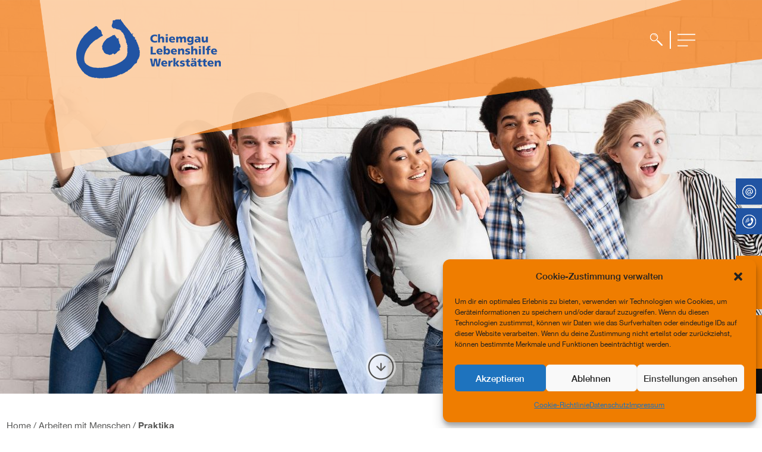

--- FILE ---
content_type: text/css
request_url: https://clw-ggmbh.de/wp-content/plugins/addon-divi/asset/css/addon.css?ver=6.8.3
body_size: 1195
content:
.dt-blog-custom article:not(:last-child) {
    margin-bottom: 10%;
}

.dt-blog-custom article .divider-post {
    margin: 20px -30px;
    width: 60px;
    background: #8d8a8a;
    height: 1px !important;
    float: left;
    display: inline-block;
}

.dt-blog-custom article p.post-meta a {
    color: #333;
}

.dt-blog-custom article .entry-featured-image-url .group-image-overlay {
    width: 100%;
    position: relative;
}

.dt-blog-custom article .entry-featured-image-url .group-image-overlay .et_overlay {
    opacity: 1;
    z-index: 3;
    height: 450px;
    background: linear-gradient(to right,rgb(133 133 129 / 66%) 0,rgb(133 133 129 / 66%) 5%, transparent 5%, transparent 75%, rgb(133 133 129 / 66%) 75%,rgb(133 133 129 / 66%) 100%);
}

.dt-blog-custom article.et_pb_post.has-post-thumbnail:nth-child(even) .entry-featured-image-url .group-image-overlay .et_overlay {
    background: linear-gradient(to left, rgba(133 133 129 / 66%) 0, rgba(133 133 129 / 66%) 5%, transparent 5%, transparent 75%, rgba(133 133 129 / 66%) 75%, rgba(133 133 129 / 66%) 100%);
}
.social_media_follow_name,
.custom-social-icon li a::before {
    display: none !important;
}

.detail-content-post ul {
    margin: 0;
    padding: 0 !important;
}

.dt-blog-custom .teaser-blog-custom {
    height: auto;
    margin-top: 10%;
}



ul.social_media_follow {
    list-style-type: none !important;
}
.detail-content-post ul{
    margin-top:15px;
}
.detail-content-post ul li {
    padding-left: 4%;
    margin: 0;
    display: inline-block;
    clear: none;
}
.detail-content-post ul li:first-child,
.detail-content-post ul li img:first-child {
    margin-left: 0 !important;
    margin-bottom: 0 !important;
}

.social_media_follow li a {
    margin-right: 8px;
    display: inline-block;
    text-decoration: none;
    text-align: center;
    position: relative;
}

.custom-social-icon li.social-twitter a {
    width: 40px;
    height: 40px;
    background: url(../image/tw.png) no-repeat;
    margin-right: 0;
    background-size: contain;
}

.custom-social-icon li.social-facebook a {
    width: 40px;
    height: 40px;
    background: url(../image/face.png) no-repeat;
    margin-right: 0;
    background-size: contain;
}

.custom-social-icon li.social-instagram a {
    width: 40px;
    height: 40px;
    background: url(../image/in.png) no-repeat;
    margin-right: 0;
    background-size: contain;
}

.custom-social-icon li.social-linkedin a {
    width: 40px;
    height: 40px;
    background: url(../image/lin.png) no-repeat;
    margin-right: 0;
    background-size: contain;
}

.custom-social-icon li.social-xing a {
    width: 40px;
    height: 40px;
    background: url(../image/xing.png) no-repeat;
    margin-right: 0;
    background-size: contain;
}
.dt-blog-custom .teaser-blog-custom .post-content{
    padding-top:5%;
}

.dt-blog-custom .teaser-blog-custom .post-content .content-inner-body{
    padding-top:2%;
}

.dt-blog-custom .teaser-blog-custom .post-content-inner {
    margin-top: 5%;
}
/*
.dt-blog-custom .teaser-blog-custom .post-content-inner p:first-child {
    font-weight: bold;
}*/
.dt-blog-custom article.et_pb_post.has-post-thumbnail .entry-featured-image-url img{
    width:100%;
    height: 450px;
}

@media only screen and (min-width: 980px) {
    .dt-blog-custom article {
        width: 90%;
        float: right;
    }
    .row-blog-custom.et_pb_row_2 {
        width: 100%;
    }
    .dt-blog-custom article.et_pb_post.has-post-thumbnail .entry-featured-image-url {
        float: right;
        width: 55%;
        height: 450px;
    }

    .dt-blog-custom article.et_pb_post.has-post-thumbnail:nth-child(even) .entry-featured-image-url {
        float: left;
    }
    .dt-blog-custom .item-details{
        width: 41%;
        float: left;
        margin-right: 4%;
        position: relative;
        height:450px;
    }
    .dt-blog-custom article:nth-child(even) .item-details {
        margin-left: 4%;
        margin-right:0;
    }
    .dt-blog-custom .teaser-blog-custom .post-content-inner {
        margin-top: 2%;
    }

    .dt-blog-custom article .social-icon-post {
        position: absolute;
        bottom: 0px;
        width: 100%;
    }

    .dt-blog-custom article.et_pb_post.has-post-thumbnail:nth-child(even),
    .dt-blog-custom article.et_pb_post.has-post-thumbnail:nth-child(even) .social-icon-post,
    .dt-blog-custom article.et_pb_post.has-post-thumbnail:nth-child(even) .social-icon-post {
        float: left;
    }

    .dt-blog-custom article:nth-child(even) .et_pb_post.has-post-thumbnail:not(.format-gallery)>.post-content {
        padding-left: 34%;
    }

    .dt-blog-custom .pagination .alignleft {
        padding-left: 10%;
    }
    .dt-blog-custom .pagination .alignright {
        padding-right: 10%;
    }
}
@media only screen and (max-width: 980px) {
    .dt-blog-custom article .entry-featured-image-url .group-image-overlay .et_overlay{
        height:450px;
    }
    .dt-blog-custom article.et_pb_post.has-post-thumbnail .entry-featured-image-url img {
        height: 450px;
    }
    .dt-blog-custom .item-details,
    .dt-blog-custom .item-details .social-icon-post{
        padding-top:5%;
    }

}
@media only screen and (max-width: 480px) {
    .dt-blog-custom article .entry-featured-image-url .group-image-overlay .et_overlay {
        height: 320px;
    }
    .dt-blog-custom article.et_pb_post.has-post-thumbnail .entry-featured-image-url img {
        height: 320px;
    }
}

--- FILE ---
content_type: text/css
request_url: https://clw-ggmbh.de/wp-content/themes/Divi-child/style.css?ver=4.27.5
body_size: 12576
content:
/*
Theme Name: Divi Child Theme
Theme URI: http://tt-tech.de/
Description: Divi Child Theme WordPress
Author: TT-Tech
Author URI: http://tt-tech.de/
Template: Divi
Version: 4.14.7
*/

body {
    font-family: Helvetica Neue;
    font-size: 15px;
    line-height: 27px !important;
    font-weight: 400;
    color: #575756;
}

.et_pb_menu__search-input::placeholder {
    color: #fff!important;
}

a {
    color: #2154a3;
}

.breadcrumb-block {
    line-height: 27px;
}

.breadcrumb-block a {
    color: #575756;
}

.breadcrumb-block .breadcrumb_last {
    font-weight: 600;
}

.et_right_sidebar #left-area {
    padding-right: 0;
    width: 100%;
}


.et_right_sidebar #sidebar,
.et_right_sidebar #main-content .container:before {
    display: none;
}

#main-content {
    min-height: 1000px;
}

.header-sprache {
    margin-top: -5px;
}

.header-sprache a {
    color: #2154a3;
    padding-right: 10px;
    margin-right: 5px;
    position: relative;
}

.header-sprache a:last-child {
    margin-right: 0;
    font-size: 10px;
    font-weight: 700;
}

.header-sprache a span {
    font-weight: 700;
}

.header-sprache a:last-child span {
    font-weight: 700;
    font-size: 12px;
}

.header-sprache a:last-child span + span {
    font-size: 15px;
}

.header-sprache a:after {
    display: none;
	content: "";
    width: 1px;
    height: 25px;
    background: #2154a3;
    position: absolute;
    right: 0;
    top: -8px;
}

.header-sprache a:last-child:after {
    height: 26px;
    top: -13px;
}

.custom-header {
    height: 350px;
}

.et_pb_pagebuilder_layout .custom-header {
    position: absolute;
    width: 100%;
    background-color: #fff0;
}

.custom-header.opend-menu:after {
    content: "";
    width: 100%;
    height: 100%;
    background-color: #fff;
    position: absolute;
    left: 0px;
    top: 0;
    z-index: -1;
}

.custom-header .custom-header-logo {
    height: 350px;
}

.header-menu .et_mobile_nav_menu {
    display: block;
	pointer-events: all;
}

.header-menu .et_pb_menu__menu {
    display: none;
}

.header-menu .et_pb_menu__wrap {
    -webkit-box-pack: end;
    -ms-flex-pack: start;
    justify-content: flex-end;
    margin: -300px auto 0;
    width: 80%;
    max-width: 1260px;
    height: 30px;
	pointer-events: none;
}

.header-menu .et_mobile_nav_menu .mobile_menu_bar {
    background: url("./image/icon-menu.png") no-repeat;
    width: 30px;
    height: 30px;
    cursor: pointer;
	pointer-events: all;
}

.header-menu .et_mobile_nav_menu .mobile_nav.opened .mobile_menu_bar {
    background: url("./image/icon-closed.png") no-repeat;
	pointer-events: all;
}

.header-menu .et_pb_menu__search-button {
    background: url("./image/icon-search.png") no-repeat;
    width: 35px;
    height: 21px;
    position: relative;
	pointer-events: all;
}

.header-menu .et_pb_menu__search-button:before {
    content: "";
    width: 2px;
    height: 30px;
    background: #fff;
    position: absolute;
    right: 0;
}

.header-menu .et_mobile_nav_menu .mobile_menu_bar:before,
.header-menu .et_pb_menu__search-button:after {
    display: none;
}

.header-menu .et_pb_menu__search-container .et_pb_menu__search {
    -webkit-box-pack: end;
    -ms-flex-pack: start;
    justify-content: flex-end;
    margin: -299px auto 0;
    width: 80%;
    max-width: 1260px;
    height: 30px;
}

.header-menu .et_pb_menu__search-container .et_pb_menu__search-form {
    flex: 0;
    background: #fff;
    margin-top: -10px;
}

.header-menu .et_pb_menu__search-container .et_pb_menu__search .et_pb_menu__search-input{
    width: 400px;
    background: #fff;
    padding-left: 10px;
}

.header-menu .et_pb_menu__search-container .et_pb_menu__close-search-button {
    background: url("./image/icon-closed.png") no-repeat;
    width: 30px;
    height: 30px;
    cursor: pointer;
    margin-right: 0;
}

.header-menu .et_pb_menu__search-container .et_pb_menu__close-search-button:before,
.header-menu .et_pb_menu__search-container .et_pb_menu__close-search-button:after {
    display: none;
}

.header-menu .et_mobile_menu{
    list-style-type: none;
    padding-left: 5%;
    padding-right: 5%;
    top: -1px;
    border: 0;
    box-shadow: none;
    padding-top: 60px;
    padding-bottom: 250px;
    background: url("./image/menu-image.png") no-repeat;
    background-position: 60% 15%;
    height: 100vh;
}

.header-menu .mobile_nav.opened .et_mobile_menu {
    display: block !important;}

.header-menu .et_mobile_menu li {
    position: relative;
    margin-bottom: 40px;
    display: inline-block;
    width: 23%;
    vertical-align: top;
}

.header-menu .et_mobile_menu li.fordern-menschen {
    width: 28%;
}

.header-menu .et_mobile_menu li a {
    background: none;
    border: 0;
    color: #ef7d00;
    padding: 10px 0 15px;
    font-size: 22px;
    line-height: 30px;
    font-weight: 500;
    text-transform: uppercase;
}

.header-menu .et_mobile_menu li ul li {
    width: 100%;
    padding-left: 22px;
}

.header-menu .et_mobile_menu li ul li ul {
    padding-bottom: 0;
}

.header-menu .et_pb_menu_0_tb_header.et_pb_menu .et_mobile_menu .sub-menu {
    list-style-type: none;
    background: transparent !important;
    padding-left: 0;
}

.header-menu .sub-menu li {
    margin-bottom: 0;
}

.header-menu .sub-menu li a {
    width: 100%;
    text-align: left;
    color: #575756;
    font-size: 15px;
    font-weight: 500;
    line-height: 20px;
    font-weight: 400;
    text-transform: unset;
    padding-bottom: 10px;
}

.header-menu .sub-menu li a:before {
    content: ">>";
    left: 0;
    position: absolute;
    font-family: 'Open Sans';
    font-weight: bolder;
    background: none !important;
    top: 10px;
    transform: rotate(0deg);
}

.header-menu .sub-menu li ul li a:before,
.header-menu .sub-menu li a:after {
    display: none;
}

.header-menu li.current-menu-ancestor a,
.header-menu li.current-menu-parent li.current_page_item a,
.header-menu li.menu-item-has-children.current_page_item a {
    color: #2154a3;
    font-weight: 500;
}

.header-menu li.current-menu-item.menu-item-has-children li a,
.header-menu li.current-menu-parent li a,
.header-menu li.current-menu-ancestor .menu-item a {
    color: #575756;
    font-weight: 400;
}

.header-menu .et_mobile_menu li a:hover,
.header-menu .nav ul li a:hover,
.header-menu li.current-menu-item.menu-item-has-children li a:hover,
 .header-menu li.current-menu-parent li a:hover {
    opacity: 1;
    color: #2154a3;
}

.header-menu li.current-menu-item a:after,
.header-menu li.current-menu-parent a:after,
.header-menu li.current-menu-parent li.current-menu-item a:after,
.header-menu li.current-menu-item a:before,
.header-menu li.current-menu-parent a:before,
.header-menu li.current-menu-parent li.current-menu-item a:before,
.header-menu li a:hover:before,
.header-menu li a:hover:after {
    background: #ef7d00;
}

.header-menu li a span.menu-item-description {
    display: block;
    font-weight: 600;
}

.header-menu li.et_first_mobile_item a span.menu-item-description {
    font-weight: 400;
}

.icon-right {
    position: absolute;
    z-index: 9;
}

.icon-right-mail {
    position: fixed;
    right: 0;
    top: 300px;
    width: 44px;
    height: 44px;
    text-align: center;
    padding-top: 11px;
}

.icon-right-tel {
    position: fixed;
    right: 0;
    top: 350px;
    width: 44px;
    height: 44px;
    text-align: center;
    padding-top: 11px;
}

.icon-right-shop {
    position: fixed !important;
    right: 0;
    top: 430px;
    width: 44px;
    height: 90px;
}

.icon-right-shop p {
    transform: rotate(-90deg);
    width: 60px;
    margin-top: 30px;
    margin-left: -8px;
}

.icon-right-news {
    position: fixed !important;
    right: 0;
    top: 530px;
    width: 44px;
    height: 90px;
}

.icon-right-news p {
    transform: rotate(-90deg);
    width: 60px;
    margin-top: 30px;
    margin-left: -8px;
}

body.home .custom-footer {
    background-color: #fff0;
    margin-top: -590px;
}

.custom-footer .info-column .et_pb_column {
    width: calc((83.5% - 320px)/3);
}

.custom-footer .info-column .et_pb_column:first-child {
    width: 320px;
}

.custom-footer:before {
    content: "";
    width: 96%;
    height: calc(100% - 60px);
    position: absolute;
    left: 0;
    top: 60px;
    background: url(./image/footer-blue-3.png) no-repeat;
    background-position: 5% 0;
}

.custom-footer a{
    color: #fff;
}

.custom-footer .icon-backtop {
    position: absolute;
    right: 0;
    bottom: 40px;
    opacity: 1 !important;
    -webkit-animation: none;
    animation: none;
    cursor: pointer;
}

span.et_pb_scroll_top,
.custom-footer .icon-backtop.et_pb_scroll_top:before {
    display: none !important;
}

.custom-footer .info-column .et_pb_column:nth-child(2) .et_pb_image {
    display: inline-block;
    margin-right: 25px;
}

.custom-footer .info-column .et_pb_column:nth-child(2) .et_pb_image:last-child {
    margin-right: 0;
}

.custom-footer .info-column .et_pb_menu__wrap {
    -ms-flex-pack: start;
    justify-content: start;
}

.custom-footer .info-column .et-menu,
.custom-footer .info-column .et_pb_menu__menu{
    display: block;
}

.custom-footer .info-column .et-menu li {
    margin-left: 11px;
    padding-left: 20px;
    margin-top: 3px;
    padding-right: 0;
}

.custom-footer .info-column .et-menu li:before {
    content: ">>";
    position: absolute;
    left: 0;
    top: -1px;
    color: #fff;
}

.custom-footer .info-column .et-menu li a {
    padding-bottom: 3px;
    line-height: 16px;
}

.custom-footer .info-column .et-menu li a:hover {
    opacity: 1;
}

.custom-footer .info-column .et_pb_column .et_mobile_nav_menu {
    display: none;
}

.custom-footer .info-column .et_pb_column:nth-child(4) li:nth-last-child(4){
    margin-top: 20px;
}

.custom-footer .info-column .et_pb_column .et_pb_menu {
    margin-bottom: 0;
}

.home-blurb .et_pb_blurb_content {
    background: #205EAC;
    padding-bottom: 20px;
}

.home-blurb .et_pb_blurb_content:before {
    content: "";
    width: 100%;
    height: 190px;
    background: #205eac4d;
    position: absolute;
    left: 0;
    bottom: 0;
    z-index: -1;
    transform: rotate(-10deg);
}

.home-blurb .et_pb_main_blurb_image {
    margin-bottom: 60px;
}

.home-blurb h4.et_pb_module_header {
    padding-bottom: 5px;
}

.home-blurb .et_pb_blurb_description p {
    padding-bottom: 15px;
}

.home-blurb .et_pb_blurb_description p:last-child {
    padding-bottom: 0;
}

.home-blurb .et_pb_blurb_content:hover{
    background: #F58220;
}

.home-blurb .et_pb_blurb_content:hover:before{
    background: #F582204d;
}

.home-title {
    transform: rotate(-5deg);
}

.section-home:after {
    content: "";
    width: 100%;
    height: 340px;
    position: absolute;
    left: 0px;
    bottom: 0;
    background-image: linear-gradient(#0000, #ffffff66, #fff, #fff);
}

.menschen-blurb .et_pb_blurb_container {
    background: #205EAC;
    height: 200px;
    margin-top: -7px;
    position: relative;
}

.menschen-blurb .et_pb_blurb_container .et_pb_blurb_description {
    position: absolute;
    top: 50%;
    left: 50%;
    transform: translate(-50%, -50%);
}

.menschen-blurb .et_pb_blurb_content:before {
    content: "";
    width: 100%;
    height: 190px;
    background: #205eac4d;
    position: absolute;
    left: 0;
    bottom: 0;
    z-index: -1;
    transform: rotate(-10deg);
}

.menschen-blurb .et_pb_main_blurb_image {
    margin-bottom: 0px;
}

.menschen-blurb h4.et_pb_module_header {
    padding-bottom: 5px;
}

.menschen-blurb .et_pb_blurb_description p {
    padding-bottom: 15px;
}

.menschen-blurb .et_pb_blurb_description p:last-child {
    padding-bottom: 0;
}

.menschen-blurb .et_pb_blurb_content:hover .et_pb_blurb_container{
    background: #F58220;
}

.menschen-blurb .et_pb_blurb_content:hover:before{
    background: #F582204d;
}

.list-menschen-blurb-orange .menschen-blurb .et_pb_blurb_container {
    background: #F58220;
}

.list-menschen-blurb-orange .menschen-blurb .et_pb_blurb_content:before {
    background: #F582204d;
}

.list-menschen-blurb-orange .menschen-blurb .et_pb_blurb_content:hover .et_pb_blurb_container{
    background: #205eac;
}

.list-menschen-blurb-orange .menschen-blurb .et_pb_blurb_content:hover:before{
    background: #205eac4d;
}

.arrow-down-bot {
    margin-top: -50px;
    text-align: center;
    height: 50px;
}

.arrow-down-bot img {
    width: auto;
    margin-top: -20px;
}

.teaser-kontakt .et_pb_column_1_4:first-child {
    width: calc(47.25% - 207px);
    margin-right: 0;
    padding-right: 30px;
}

.teaser-kontakt .et_pb_column_1_4:nth-child(2) {
    width: 207px;
}

.toggle-blue,
.toggle-orange,
.toggle-green,
.toggle-gray {
    padding: 0px;
    background: transparent;
    position: relative;
}

.toggle-blue h5.et_pb_toggle_title,
.toggle-orange h5.et_pb_toggle_title,
.toggle-green h5.et_pb_toggle_title,
.toggle-gray h5.et_pb_toggle_title{
    padding-right: 0;
}

.toggle-blue h5.et_pb_toggle_title span {
    padding: 10px;
    background: #2154a3;
    border-radius: 10px 10px 0 0;
    display: inline-block;
    max-width: calc(100% - 80px);
    text-align: left;
}

.toggle-orange h5.et_pb_toggle_title span {
    padding: 10px;
    background: #ef7d00;
    border-radius: 10px 10px 0 0;
    display: inline-block;
    max-width: calc(100% - 80px);
    text-align: left;
}

.toggle-green h5.et_pb_toggle_title span {
    padding: 10px;
    background: #4a8b2c;
    border-radius: 10px 10px 0 0;
    display: inline-block;
    max-width: calc(100% - 80px);
    text-align: left;
}

.toggle-gray h5.et_pb_toggle_title span {
    padding: 10px;
    background: #6b6b6b;
    border-radius: 10px 10px 0 0;
    display: inline-block;
    max-width: calc(100% - 80px);
    text-align: left;
}


.toggle-blue.et_pb_toggle_open h5.et_pb_toggle_title:before,
.toggle-blue.et_pb_toggle_close h5.et_pb_toggle_title:before,
.toggle-orange.et_pb_toggle_open h5.et_pb_toggle_title:before,
.toggle-orange.et_pb_toggle_close h5.et_pb_toggle_title:before,
.toggle-green.et_pb_toggle_open h5.et_pb_toggle_title:before,
.toggle-green.et_pb_toggle_close h5.et_pb_toggle_title:before,
.toggle-gray.et_pb_toggle_open h5.et_pb_toggle_title:before,
.toggle-gray.et_pb_toggle_close h5.et_pb_toggle_title:before,
.module-akkrodion .et_pb_toggle_open h5.et_pb_toggle_title:before,
.module-akkrodion .et_pb_toggle_close h5.et_pb_toggle_title:before  {
    content: "" !important;
    width: 39px;
    height: 39px;
    background: url(./image/icon-toogle-blue.png) no-repeat;
    position: absolute;
    top: auto;
    bottom: -18px;
    z-index: 9;
    right: 20px;
    display: block;
}

.toggle-blue.et_pb_toggle_close h5.et_pb_toggle_title:before,
.module-akkrodion .et_pb_accordion_item.et_pb_toggle_close h5.et_pb_toggle_title:before {
    background: url(./image/icon-toogle-blue-2.png) no-repeat;
}

.toggle-orange.et_pb_toggle_open h5.et_pb_toggle_title:before,
.module-akkrodion .et_pb_accordion_item:nth-child(2n).et_pb_toggle_open h5.et_pb_toggle_title:before   {
    background: url(./image/icon-toogle-orange-2.png) no-repeat;
}

.toggle-orange.et_pb_toggle_close h5.et_pb_toggle_title:before,
.module-akkrodion .et_pb_accordion_item:nth-child(2n).et_pb_toggle_close h5.et_pb_toggle_title:before {
    background: url(./image/icon-toogle-orange.png) no-repeat;
}

.toggle-green.et_pb_toggle_close h5.et_pb_toggle_title:before {
	 background: url(./image/icon-toggle-green-2.png) no-repeat;
}

.toggle-green.et_pb_toggle_open h5.et_pb_toggle_title:before {
	 background: url(./image/icon-toggle-green.png) no-repeat;
}

.toggle-gray.et_pb_toggle_close h5.et_pb_toggle_title:before {
	 background: url(./image/icon-toggle-gray-2.png) no-repeat;
}

.toggle-gray.et_pb_toggle_open h5.et_pb_toggle_title:before {
	 background: url(./image/icon-toggle-gray.png) no-repeat;
}

.toggle-blue h5.et_pb_toggle_title:after,
.module-akkrodion .et_pb_accordion_item:after {
    content: "";
    width: 100%;
    height: 2px;
    position: absolute;
    right: 0px;
    bottom: 0;
    background: #2154a3;
    z-index: 1;
    border-radius: 0;
}

.toggle-orange h5.et_pb_toggle_title:after,
.module-akkrodion .et_pb_accordion_item:nth-child(2n):after {
    content: "";
    width: 100%;
    height: 2px;
    position: absolute;
    right: 0px;
    bottom:0;
    background: #ef7d00;
    z-index: 1;
    border-radius:0;
}

.toggle-green h5.et_pb_toggle_title:after {
    content: "";
    width: 100%;
    height: 2px;
    position: absolute;
    right: 0px;
    bottom:0;
    background: #4a8b2c;
    z-index: 1;
    border-radius:0;
}

.toggle-gray h5.et_pb_toggle_title:after {
    content: "";
    width: 100%;
    height: 2px;
    position: absolute;
    right: 0px;
    bottom:0;
    background: #6b6b6b;
    z-index: 1;
    border-radius:0;
}

.toggle-blue .et_pb_toggle_content{
    background: #E0E9F2;
    margin-top: 8px;
    padding: 15px 15px 25px;
    border-radius: 0 0 10px 10px;
}

.toggle-orange .et_pb_toggle_content{
    background: #FEF0E2;
    margin-top: 8px;
    padding: 15px 15px 25px;
    border-radius: 0 0 10px 10px;
}

.toggle-green .et_pb_toggle_content{
    background: #ecf3e9;
    margin-top: 8px;
    padding: 15px 15px 25px;
    border-radius: 0 0 10px 10px;
}

.toggle-gray .et_pb_toggle_content{
    background: #d6d6d6;
    margin-top: 8px;
    padding: 15px 15px 25px;
    border-radius: 0 0 10px 10px;
}

.toggle-blue .et_pb_toggle_content,
.toggle-orange .et_pb_toggle_content,
.toggle-green .et_pb_toggle_content,
.toggle-gray .et_pb_toggle_content {
    min-height: 326px;
}

.toggle-blue .et_pb_toggle_content ul,
.toggle-orange .et_pb_toggle_content ul,
.toggle-green .et_pb_toggle_content ul,
.toggle-gray .et_pb_toggle_content ul,
.module-akkrodion .et_pb_toggle_content ul{
    list-style-type: none;
    padding-left: 0;
}

.toggle-blue .et_pb_toggle_content ul:last-child,
.toggle-orange .et_pb_toggle_content ul:last-child,
.toggle-green .et_pb_toggle_content ul:last-child,
.toggle-gray .et_pb_toggle_content ul:last-child{
    padding-bottom: 0;
}

.toggle-blue .et_pb_toggle_content ul li,
.toggle-orange .et_pb_toggle_content ul li,
.toggle-green .et_pb_toggle_content ul li,
.toggle-gray .et_pb_toggle_content ul li,
.module-akkrodion .et_pb_toggle_content ul li{
    position: relative;
    padding-left: 25px
}

.toggle-blue .et_pb_toggle_content ul li:before,
.toggle-orange .et_pb_toggle_content ul li:before,
.toggle-green .et_pb_toggle_content ul li:before,
.toggle-gray .et_pb_toggle_content ul li:before,
.module-akkrodion .et_pb_toggle_content ul li:before{
    content: ">>";
    position: absolute;
    left: 0px;
    top: -1px;
    font-family: 'Open Sans';
    font-weight: 600;
}

.list-bot-page {
    border-radius: 15px;
}

.list-bot-page .et_pb_menu__menu {
    display: block !important;
}

.list-bot-page .et_mobile_nav_menu {
    display: none !important;
}

.list-bot-page .et-menu{
    width: 100%;
    margin: 0 5px;
}

.list-bot-page .et_pb_menu__menu,
.list-bot-page .et-menu-nav {
    width: 100%;
}

.list-bot-page .et-menu li {
    height: 50px;
    margin-top: 0 !important;
    display: block !important;
    text-align: center;
    position: relative;
    border-right: 2px solid #fff;
    transform: skew(-30deg);
    -webkit-transform: skew(-30deg);
    -moz-transform: skew(-30deg);
    -o-transform: skew(-30deg);
    -ms-transform: skew(-30deg);
    background: #2154a3;
    width: calc((100% - 530px) / 5);
    padding-left: 0;
    padding-right: 0;
}

.list-bot-page.page-erworbener .et-menu li {
    width: 250px;
}

.list-bot-page .et-menu li:first-child {
    border-radius: 15px 0 0 30px;
    width: 190px;
}

.list-bot-page.page-erworbener .et-menu li:first-child {
    width: 250px;
}

.list-bot-page .et-menu li:nth-child(2) {
    width: 250px;
}

.list-bot-page.page-erworbener .et-menu li:nth-child(2) {
    width: 250px;
}

.list-bot-page.page-erworbener .et-menu li:nth-child(4) {
    width: 250px;
}

.list-bot-page.page-erworbener .et-menu li:nth-child(5) {
    width: 250px;
}

.list-bot-page .et-menu li:nth-child(7) {
    width: 150px;
}

.list-bot-page.page-partner .et-menu li {
    width: calc((100% - 880px) / 3);
}

.list-bot-page.page-partner .et-menu li:first-child {
    width: 80px;
}

.list-bot-page.page-partner .et-menu li:nth-child(4) {
    width: 170px;
}

.list-bot-page.page-partner .et-menu li:nth-child(5) {
    width: 240px;
}

.list-bot-page.page-partner .et-menu li:nth-child(7),
.list-bot-page.page-partner .et-menu li:nth-child(9){
    width: 65px;
}

.list-bot-page.page-partner .et-menu li:nth-child(8) {
    width: 100px;
}

.list-bot-page.page-partner .et-menu li:nth-child(10) {
    width: 150px;
}


.list-bot-page.page-karriere .et-menu li {
    width: calc(100% / 4) !important;
}

.list-bot-page.page-wir-uber-uns .et-menu li {
    width: calc(100% / 5) !important;
}

.list-bot-page.page-wir-uber-uns-ansprech .et-menu li {
	width: calc(100% / 6) !important;
}

.list-bot-page.page-verantwortung .et-menu li {
    width: calc(100% / 2) !important;
}

.list-bot-page.page-blick .et-menu li {
    width: calc(100% / 3) !important;
}

.list-bot-page .et-menu li.current-menu-item {
    background: #ef7d00;
}

.list-bot-page .et-menu li:last-child {
    border-radius: 0 30px 15px 0;
    border: 0;
}

.list-bot-page .et-menu li a {
    height: 50px;
    padding-top: 16px;
    transform: skew(30deg);
    -webkit-transform: skew(30deg);
    -moz-transform: skew(30deg);
    -o-transform: skew(30deg);
    -ms-transform: skew(30deg);
    line-height: 16px;
}

.list-bot-page .et-menu li:first-child a,
.list-bot-page .et-menu li:nth-child(2) a,
.list-bot-page .et-menu li:nth-child(7) a {
    padding-top: 16px;
}

.list-bot-page.page-erworbener .et-menu li:first-child a,
.list-bot-page.page-erworbener .et-menu li:nth-child(2) a,
.list-bot-page.page-erworbener .et-menu li:nth-child(7) a,
.list-bot-page.page-partner .et-menu li:first-child a,
.list-bot-page.page-partner .et-menu li:nth-child(2) a,
.list-bot-page.page-partner .et-menu li:nth-child(7) a,
.list-bot-page.page-karriere .et-menu li a,
.list-bot-page.page-wir-uber-uns .et-menu li a,
.list-bot-page.page-verantwortung .et-menu li a,
.list-bot-page.page-blick .et-menu li a {
    padding-top: 16px;
}

.list-bot-page .et-menu li:hover {
    background: #ef7d00;
}

.list-bot-page .et-menu li a:hover {
    opacity: 1;
}

.list-bot-page .et-menu li:first-child:before {
    content: "";
    width: 80%;
    height: 100%;
    position: absolute;
    left: -6px;
    top: 0;
    background: #2154a3;
    border-radius: 15px 0 0 15px;
    transform: skew(30deg);
    -webkit-transform: skew(30deg);
    -moz-transform: skew(30deg);
    -o-transform: skew(30deg);
    -ms-transform: skew(30deg);
}

.list-bot-page .et-menu li.current-menu-item:first-child:before{
    content: "";
    width: 80%;
    height: 100%;
    position: absolute;
    left: -5px;
    top: 0;
    background: #ef7d00;
    border-radius: 15px 0 0 15px;
    transform: skew(30deg);
    -webkit-transform: skew(30deg);
    -moz-transform: skew(30deg);
    -o-transform: skew(30deg);
    -ms-transform: skew(30deg);
}

.list-bot-page .et-menu li:last-child:before,
.active-last-li .list-bot-page .et-menu li:last-child:before{
    content: "";
    width: 80%;
    height: 100%;
    position: absolute;
    right: -6px;
    top: 0;
    background: #2154a3;
    border-radius: 0 15px 15px 0;
    transform: skew(30deg);
    -webkit-transform: skew(30deg);
    -moz-transform: skew(30deg);
    -o-transform: skew(30deg);
    -ms-transform: skew(30deg);
}

.list-bot-page .et-menu li.current-menu-item:last-child:before{
    background: #ef7d00;
}

.active-last-li .list-bot-page .et-menu li.current-menu-item {
    background: #ef7d00;
}

.active-last-li .list-bot-page .et-menu li.current-menu-item a {
    font-weight: 300;
}

.list-bot-page .et-menu li:first-child:hover:before,
.list-bot-page .et-menu li:last-child:hover:before,
.active-last-li .list-bot-page .et-menu li.current-menu-item:hover{
    background: #ef7d00;
}

.block-aufnahme .et_pb_text {
    position: absolute;
    top: 50%;
    right: 10%;
    transform: translate(-10%, -50%);
}

.block-aufnahme .et_pb_text h4 {
    margin-bottom: 5px;
}

.block-aufnahme .et_pb_text.block-voraussetzungen {
    position: relative;
    transform: translate(0, -50%);
    right: auto;
    padding: 40px;
}

.block-aufnahme .et_pb_text.block-voraussetzungen h4 {
    text-align: left;
}

.block-aufnahme .et_pb_text.page-holzwerkstatt h4,
.block-aufnahme .et_pb_text.page-lebensmit h4 {
    text-align: right;
}

/* CMA Block */
.block-aufnahme .et_pb_text.page-cma h4{
	text-align: left;
}

.tagesstruktur-teaser .et_pb_column:first-child {
    padding-top: 10%;
}

.block-menu {
    text-align: right;
    position: absolute;
    left: -270px;
    top: 0;
    width: 270px;
}

.block-menu .et_pb_code_inner div {
    float: left;
    width: 100%;
    text-align: right;
}

.block-menu a {
    background: #424446;
    color: #fff;
    font-size: 19px;
    font-weight: 300;
    display: block;
    float: right;
    padding: 10px 15px 10px 20px;
    margin-bottom: 10px;
    border-radius: 20px 0 0 20px;
}

.block-menu a:hover {
    background: #ef7d00;
}

.block-menu.sticky {
    position: fixed;
    top: 20px;
    left: 14.5%;
      z-index: 9;
  }

.so-funk-right-bot {
    position: absolute;
    right: 100px;
    bottom: 60px;
}

.text-buwa-top {
    position: absolute;
    bottom: 65%;
    left: 10%;
}

.text-buwa-bot {
    position: absolute;
    bottom: 44%;
    left: 13%;
}

.sozial-regional .et_pb_row {
    width: 100%;
    max-width: 75%;
    margin-right: 0;
}

.sozial-regional .ausgleichsabgabe {
    position: relative;
    transform: translate(0, 35%);
    right: auto;
    height: max-content;
    padding: 30px 40px;
    margin-right: 0;
    width: 52.75%;
}

.sozial-regional.werkstattrat .ausgleichsabgabe {
    transform: translate(0, 20%);
}

.sozial-regional::before {
    content: "";
    background: #ef7d00;
    width: 75%;
    height: 100%;
    position: absolute;
    right: 0;
    top: 0;
}

.sozial-regional.werkstattrat::before {
    background: #575756;
}

.sozial-regional .row-top {
    padding-top: 10px;
    padding-bottom: 10px;
}

.sozial-regional .row-bot {
    padding-top: 5px;
}

.et_pb_gutters3 .sozial-regional .et_pb_specialty_column .et_pb_column  {
    margin-right: 10px;
}

.et_pb_gutters3 .sozial-regional .et_pb_specialty_column img,
.et_pb_gutters3 .sozial-regional .et_pb_specialty_column .et_pb_image_wrap,
.block-satzung img,
.block-satzung .et_pb_image_wrap  {
    width: 100%;
}

.et_pb_gutters3 .sozial-regional .row-top .et_pb_column_1_4 {
    width: calc((100% - 20px) / 3);
}

.et_pb_gutters3 .sozial-regional .row-top .et_pb_column_1_4:last-child {
    width: calc(100% - ((100% - 20px) / 3) - 10px);
}

.et_pb_gutters3 .sozial-regional.werkstattrat .row-top .et_pb_column_1_4 {
    width: calc((100% - 10px) / 2);
}

.et_pb_gutters3 .sozial-regional .row-bot .et_pb_column {
    width: calc((100% - 20px) / 3);
    margin-bottom: 0;
}

.et_pb_gutters3 .sozial-regional.werkstattrat .row-bot .et_pb_column {
    width: 100%;
}

.sozial-regional .ausgleichsabgabe a,
.block-aufnahme .et_pb_text.block-voraussetzungen a {
    font-weight: 500;
    color: #fff;
}

#vision-menu {
	z-index: 99;
}

#das-menu.block-menu a {
    width: 90px;
}

#das-menu.block-menu div div:nth-child(1) a {
    width: 150px;
}

#das-menu.block-menu div div:nth-child(2) a {
    width: 100px;
}

#das-menu.block-menu div div:nth-child(3) a {
    width: 110px;
}

.block-satzung::before {
    content: "";
    background: #ef7d00;
    width: 50%;
    height: 100%;
    position: absolute;
    right: 0;
    top: 0;
}

.block-satzung .et_pb_row {
    width: 100%;
    max-width: 75%;
    margin-right: 0;
}

.block-satzung .et_pb_column_1_2 {
    margin-right: 0;
    width: 50%;
}

.ges-kontakt .et_pb_column_1_4 {
    width: 207px !important;
    margin-right: 0;
    padding-right: 0 !important;
}

.ges-kontakt .et_pb_column_1_4:first-child,
.ges-kontakt .et_pb_column_1_4:last-child{
    padding-top: 55px;
    width: calc((100% - 414px) / 2) !important;
}

.ges-kontakt .et_pb_column_1_4:last-child .et_pb_text {
    margin-left: 0 !important;
}

/*

.partner-logo .et_pb_column_1_3:nth-child(1) {
    width: 15%;
    margin-right: 10%;
}

.partner-logo .et_pb_column_1_3:nth-child(2) {
    width: 25%;
    margin-right: 10%;
    padding: 0 30px;
}

.partner-logo .et_pb_column_1_3:nth-child(2) .et_pb_module {
    position: relative;
    transform: translate(0, 25%);
}

.partner-logo .et_pb_column_1_3:nth-child(3) {
    width: 40%;
    padding: 0 10px;
}

*/


.partner-logo .et_pb_column_1_4:nth-child(1) {
    width: 15%;
    margin-right: 5%;
}

.partner-logo .et_pb_column_1_4:nth-child(2) {
    width: 20%;
    margin-right: 5%;
    padding: 15px;
}

.partner-logo .et_pb_column_1_4:nth-child(2) .et_pb_module {
    position: relative;
    transform: translate(0, 25%);
}

.partner-logo .et_pb_column_1_4:nth-child(3) {
    width: 25%;
    padding: 0 10px;
}

.partner-logo .et_pb_column_1_4:nth-child(3) .et_pb_module {
    position: relative;
    transform: translate(0, 25%);
}

.partner-logo .et_pb_column_1_4:nth-child(4) {
	 width: 25%;
    padding: 0 10px;
}

.partner-logo .et_pb_column_1_4:nth-child(4) .et_pb_module {
    position: relative;
    transform: translate(0, 55%);
}



/* Section module accordion */
.module-akkrodion .et_pb_accordion_item {
    padding: 0;
    border: 0;
    background: none;
}
.module-akkrodion .et_pb_toggle_content {
    background: #E0E9F2;
    margin-top: 10px;
    padding: 15px 15px 25px;
    border-radius: 0 0 10px 10px;
    width: 100%;
}
.module-akkrodion .accordion-text-left,
.module-akkrodion .accordion-text-right {
    width: 50%;
    float: left;
}
.module-akkrodion  .et_pb_toggle {
    border-radius: 10px 10px 0 0;
    text-align: left;
}
.module-akkrodion .et_pb_accordion_item h5.et_pb_toggle_title {
    padding: 10px 40px 10px;
    background: #2154a3;
    border-radius: 10px 10px 0 0;
    max-width: calc(100% - 80px);
    text-align: left;
}
.module-akkrodion .et_pb_accordion_item:nth-child(2n) h5.et_pb_toggle_title {
    background: #ef7d00;
}
.module-akkrodion .accordion-text-left {
    text-align: right;
    padding-right: 9%;
}
.accordion-text-right p a {
    color: #575756;
}
.module-akkrodion .et_pb_accordion_item h5.et_pb_toggle_title:before {
    right: -70px;
}
.module-akkrodion .et_pb_accordion_item:after {
    top: 35px;
}
#contact_location .et_contact_item{
    padding-bottom: 5%;
    padding-top: 5%;
    border-bottom: 1px dotted #205eac;
    min-height: 465px;
}
#contact_location .et_pb_column{
    margin-right: 3.5%;
}
#contact_location .et_pb_column.et_pb_column_1{
    width: 22%;
}
#contact_location .et_pb_column.et_pb_column_2,
#contact_location .et_pb_column.et_pb_column_3{
    width:33%;
}

#contact_location .et_contact_item .et_pb_column_1 .et_pb_main_blurb_image.bg-none-image,
#contact_location .et_contact_item .et_pb_column_1 .et_pb_main_blurb_image{
    height: 180px;
    width: 100%;
    content: "";
    display: block;
    margin-bottom: 0px;
}

#contact_location .et_contact_item .et_pb_column_1 .et_pb_blurb_container{
    height: 150px;
    text-align: center;
    display: flex;
    justify-content: center;
    flex-direction: column;
}
#contact_location .et_contact_item .et_pb_column_1 .et_pb_blurb_container a{
    color: #fff;
}
#contact_location .et_contact_item .et_pb_column_1 .et_pb_blurb_container h3.et_pb_module_header{
    line-height: 1.25em;
}

#contact_location .et_contact_item .et_pb_column_2 .et_pb_blurb_container{
    text-align: left;
}

#contact_location .et_contact_item .et_pb_column_2 .et_pb_blurb_container{
    text-align: left;
}

#contact_location .et_contact_item .et_pb_column_2 h6.et_pb_module_header,
#contact_location .et_contact_item .et_pb_column_3 h6.et_pb_module_header,
#contact_location .et_contact_item .et_pb_column_3 .title_description
{
    font-weight: 700;
    line-height: 25px;
    color:#2154a3;
    max-width: 80%;
}
#contact_location .et_contact_item .et_pb_column_3 .name_office{
    font-weight: 200;
}

#contact_location .et_contact_item .et_pb_column_3 .et_pb_blurb_description > p:first-child{
    line-height: 1rem !important;
}
#contact_location .et_contact_item .et_pb_column_3 .et_pb_blurb_description .email{
    font-weight: 500;
}

.first-contact {
	margin-bottom: 130px;
}

#contact_location .et_contact_item .et_pb_column_2 .et_builder_inner_content p,
#contact_location .et_contact_item .et_pb_column_3 .et_pb_blurb_description p{
   color: #575756;
   line-height: 2rem;
   font-size: 100%;
}
#contact_location .et_contact_item .et_pb_column_3 .et_pb_main_blurb_image{
    position: absolute;
    right:-16%;
    top: 0;
    width: 170px;
}
#contact_location .et_contact_item .et_pb_column_3 .et_pb_image_wrap.et_pb_only_image_mode_wrap{
    display: block;
    width: 180px;
    height: 180px;
    background-image: url(../Divi-child/image/thumbnail-bg-standore1.png);
    background-size: contain;
    background-repeat: no-repeat;
}
#contact_location .et_contact_item .et_pb_column_3 .et_pb_image_wrap.et_pb_only_image_mode_wrap img{
    width: 100%;
    border-radius: 100%;
    padding:10px; 
}

/* header scroll */

.custom-header.fixed-bg {
    position: fixed;
    top: 0;
    height: 100px;
    background: #ef7d00;
}

body.home .custom-header.fixed-bg {
    background: #ccd7e9;
    background-image: none !important;
}

.custom-header.fixed-bg .custom-header-logo {
    height: 100px;
    background: none;
}

.custom-header.fixed-bg .header-sprache {
    display: none;
}

.custom-header.fixed-bg .header-menu .et_pb_menu__wrap,
.custom-header.fixed-bg .header-menu .et_pb_menu__search-container .et_pb_menu__search {
    margin: -60px auto 0;
}

.custom-header.fixed-bg.opend-menu:after {
    background-color: transparent;
}

.custom-header.fixed-bg .custom-header-logo img {
    height: 80px;
    width: auto;
}

.custom-header.fixed-bg .header-menu .mobile_nav.opened .et_mobile_menu {
    overflow: scroll;
}

/* header scroll */

/* img small */
.block-aufnahme {
    background-size: 52% !important;
}
/* img small*/

/* Kontaktfoto img */
#contact_location .et_contact_item .et_pb_column_3 .et_pb_main_blurb_image.last-child {
    top: 200px;
}
/* Kontaktfoto img */

/* termine-aktuelles */
.dt-blog-custom article.et_pb_post.has-post-thumbnail .entry-featured-image-url img {
    object-fit: cover;
}
/* termine-aktuelles */

@media (max-width: 2560px) {
    .header-menu .et_mobile_menu {
        padding-left: 20%;
        padding-right: 10%;
    }
}


@media (max-width: 2400px) {
	.block-menu.sticky {
		left: 12%;
	}
}

@media (max-width: 2350px) {
	.block-menu.sticky {
		left: 11%;
	}
}

@media (max-width: 2300px) {
	.block-menu.sticky {
		left: 10%;
	}
}

@media (max-width: 2250px) {
	.block-menu.sticky {
		left: 9%;
	}
}

@media (max-width: 2200px) {
	.block-menu.sticky {
		left: 8%;
	}
}

@media (max-width: 2150px) {
	.block-menu.sticky {
		left: 7%;
	}
}

@media (max-width: 2100px) {
	.block-menu.sticky {
		left: 6%;
	}
}

@media (max-width: 2050px) {
	.block-menu.sticky {
		left: 5%;
	}
}

@media (max-width: 2000px) {
	.block-menu.sticky {
		left: 4%;
	}
}

@media (max-width: 1920px) {
    .header-menu .et_mobile_menu {
        padding-left: 10%;
    }

    .custom-header,
    .custom-header .custom-header-logo {
        height: 300px;
    }

    .header-menu .et_pb_menu__wrap,
    .header-menu .et_pb_menu__search-container .et_pb_menu__search{
        margin: -250px auto 0;
    }

    body.home .custom-footer {
        background-color: #fff0;
        margin-top: -490px;
    }

    .sozial-regional .et_pb_row,
    .block-satzung .et_pb_row {
        max-width: 83%;
    }

    .sozial-regional::before,
    .block-satzung::before {
        width: 83%;
    }

    .sozial-regional .ausgleichsabgabe,
    .sozial-regional.werkstattrat .ausgleichsabgabe {
        transform: translate(0, 18%);
    }

    .block-menu.sticky {
        left: 2.5%;
    }

}

@media (max-width: 1800px) {
    .block-menu {
        left: -40%;
    }

    .block-menu.sticky {
        left: 0;
    }

    #das-menu.block-menu {
        left: -270px;
    }

    #das-menu.sticky {
        left: 0;
        width: 155px;
    }
}

@media (max-width: 1700px) {
    .block-menu {
        left: -42%;
    }

    .header-menu .et_mobile_menu {
        padding-left: 5%;
        padding-right: 5%;
    }

    .list-bot-page.page-erworbener .et-menu li {
        width: calc((100% - 700px) / 3);
    }

    .sozial-regional .et_pb_row,
    .block-satzung .et_pb_row {
        max-width: 87%;
    }

    .sozial-regional::before,
    .block-satzung::before {
        width: 87%;
    }

    .sozial-regional .ausgleichsabgabe,
    .sozial-regional.werkstattrat .ausgleichsabgabe {
        transform: translate(0, 12%);
    }
}

@media (max-width: 1500px) {
    .header-menu .et_mobile_menu li {
        width: calc((100% - 740px) / 2);
    }

    .header-menu .et_mobile_menu li.fordern-menschen {
        width: 410px;
    }

    .header-menu .et_mobile_menu li.partner  {
        width: 310px;
    }

    .custom-header,
    .custom-header .custom-header-logo {
        height: 286px;
    }

    .header-menu .et_pb_menu__wrap,
    .header-menu .et_pb_menu__search-container .et_pb_menu__search {
        padding-right: 5%;
    }

    div.et_pb_section.et_pb_section_0_tb_footer.custom-footer {
        background-position: -40% 100%;
    }

    body.home .custom-footer {
        margin-top: -400px;
    }

    .sozial-regional .et_pb_row,
    .block-satzung .et_pb_row {
        max-width: 90%;
        width: 90%;
    }

    .sozial-regional::before,
    .block-satzung::before {
        width: 90%;
    }

    .sozial-regional .ausgleichsabgabe,
    .sozial-regional.werkstattrat .ausgleichsabgabe {
        transform: unset;
    }

    .list-bot-page.page-partner .et-menu li:first-child {
        width: 70px;
    }

    .list-bot-page.page-partner .et-menu li:nth-child(4) {
        width: 155px;
    }

    .list-bot-page.page-partner .et-menu li:nth-child(5) {
        width: 225px;
    }

    .list-bot-page.page-partner .et-menu li:nth-child(11) {
        width: 120px;
    }

    .list-bot-page.page-partner .et-menu li:nth-child(9) {
        width: 50px;
    }

    .list-bot-page.page-partner .et-menu li:nth-child(7),
    .list-bot-page.page-partner .et-menu li:nth-child(8) {
        width: 75px;
    }

    .list-bot-page.page-partner .et-menu li {
        width: calc((100% - 800px) / 3);
    }

    #das-menu.block-menu {
        width: 200px;
        left: -180px;
    }

    #das-menu.sticky {
        left: 0;
        width: 155px;
    }
    /* img small */
    .block-aufnahme {
        background-size: contain !important;
    }
    /* img small*/

}

@media (max-width: 1440px) {
    .text-buwa-top,
    .text-buwa-bot {
        left: 5%;
    }

    .block-menu {
        width: 200px;
    }

    .block-menu a {
        font-size: 15px;
        padding: 5px 5px 5px 10px;
    }

    .partner-logo .et_pb_column_1_4:nth-child(2) .et_pb_module {
        transform: translate(0, 30%);
    }

	  .list-bot-page.page-partner .et-menu li:nth-child(9) {
        width: 50px;
    }
}

@media (max-width: 1400px) {
    div.et_pb_section.et_pb_section_0_tb_footer.custom-footer {
        background-position: -10% 100%;
    }

    .list-bot-page.page-partner .et-menu li:nth-child(4) {
        width: 160px;
    }

    .list-bot-page.page-partner .et-menu li:nth-child(5) {
        width: 150px;
        padding-right: 10px;
    }

    .list-bot-page.page-partner .et-menu li:nth-child(5) a {
        padding-top: 9px;
    }

    .list-bot-page.page-partner .et-menu li:nth-child(7),
     .list-bot-page.page-partner .et-menu li:nth-child(8) {
        width: 80px;
    }

    .list-bot-page.page-partner .et-menu li:nth-child(9) {
        width: 50px;
    }

    .list-bot-page.page-partner .et-menu li:nth-child(10) {
        width: 140px;
    }

    .list-bot-page.page-partner .et-menu li {
        width: calc((100% - 745px) / 3);
    }

    #das-menu.block-menu {
        width: 150px;
        left: -130px;
    }

    #das-menu.sticky {
        left: 0;
        width: 155px;
    }
}

@media (max-width: 1340px) {
    .header-menu .et_mobile_menu li {
        width: calc((100% - 700px) / 2);
    }

    .header-menu .et_mobile_menu li.fordern-menschen {
        width: 330px;
    }

    .header-menu .et_pb_menu__wrap,
    .header-menu .et_pb_menu__search-container .et_pb_menu__search{
        padding-right: 8%;
        margin: -230px auto 0;
    }

    .custom-footer .info-column .et_pb_column:nth-child(2) .et_pb_image {
        margin-right: 20px;
    }

    .tagesstruktur-teaser .et_pb_column:first-child {
        padding-top: 7%;
    }

    .block-menu {
        left: -45%;
    }

    #das-menu.block-menu {
        left: -120px;
    }

    #das-menu.sticky {
        left: 0;
    }

    .list-bot-page.page-erworbener .et-menu li:nth-child(5) {
        width: 260px;
    }

    .list-bot-page.page-erworbener .et-menu li {
        width: calc((100% - 660px) / 3);
    }

    .text-buwa-top,
    .text-buwa-bot {
        left: 0;
    }

}

@media (max-width: 1300px) {
	#menu-item-2442 a {
		padding-top: 10px;
	}
	
	.list-bot-page .et-menu li {
        width: calc((100% - 464px) / 5);
    }

    .list-bot-page .et-menu li:first-child,
    .list-bot-page .et-menu li:nth-child(2) {
        width: 180px;
    }

    .list-bot-page .et-menu li:nth-child(5) {
        width: 70px;
    }

    .list-bot-page .et-menu li:nth-child(7) {
        width: 140px;
    }

    .list-bot-page.page-erworbener .et-menu li {
        width: calc((100% - 660px) / 3);
    }

    .list-bot-page.page-partner .et-menu li a {
        font-size: 12px;
    }

    .list-bot-page.page-partner .et-menu li:first-child {
        width: 70px;
    }

    .list-bot-page.page-partner .et-menu li:nth-child(4) {
        width: 140px;
    }

    .list-bot-page.page-partner .et-menu li:nth-child(5) {
        width: 130px;
    }

    .list-bot-page.page-partner .et-menu li:nth-child(10) {
        width: 120px;
    }

    .list-bot-page.page-partner .et-menu li:nth-child(11) {
        width: 110px;
    }

    .list-bot-page.page-partner .et-menu li,
    .list-bot-page.page-partner .et-menu li:nth-child(2) {
        width: calc((100% - 685px) / 3);
    }

    .block-menu {
        width: 180px;
    }

    .block-menu a {
        font-size: 13px;
    }

}

@media (max-width: 1260px) {
    .header-menu .et_pb_menu__wrap,
    .header-menu .et_pb_menu__search-container .et_pb_menu__search{
        padding-right: 10%;
        margin: -210px auto 0;
    }

    .custom-header,
    .custom-header .custom-header-logo {
        height: 280px;
    }

    div.et_pb_section.et_pb_section_0_tb_footer.custom-footer {
        background-position: 0% 100%;
    }

    .tagesstruktur-teaser .et_pb_column:first-child {
        padding-top: 5%;
    }

    .block-menu {
        left: -45%;
        width: 165px;
    }

    .block-menu a {
        font-size: 12px;
    }

    .list-bot-page .et-menu li {
        width: calc((100% - 470px) / 5);
    }

    .list-bot-page.page-erworbener .et-menu li:nth-child(5) {
        width: 240px;
    }

    .list-bot-page.page-erworbener .et-menu li {
        width: calc((100% - 642px) / 3);
    }

    .text-buwa-top {
        top: 60%;
    }

    .text-buwa-bot {
        top: 80%;
    }



}

@media (max-width: 1240px) {
    .block-menu {
        display: none;
    }

    .list-bot-page .et-menu li {
        width: calc((100% - 476px) / 5);
    }
}

@media (max-width: 1200px) {
    .et_pb_text.so-funk-right-bot {
        font-size: 65px;
    }
    #contact_location .et_pb_column.et_pb_column_2,
    #contact_location .et_pb_column.et_pb_column_3{
        width:25%;
    }
    #contact_location .et_contact_item .et_pb_column_3 .et_pb_main_blurb_image{
        right:-85%
    }
    #contact_location .et_contact_item .et_pb_column_1 .et_pb_blurb_container{
        /* margin: 0 0px 30px; */
    }
    #contact_location .et_contact_item .et_pb_column_1 .et_pb_main_blurb_image.bg-none-image,
    #contact_location .et_contact_item .et_pb_column_1 .et_pb_main_blurb_image{
        height: inherit;

    }
}

@media (max-width: 1170px) {
    .custom-footer .info-column .et_pb_column,
    .custom-footer .info-column .et_pb_column:first-child {
        width: 47.25%;
    }

    .custom-footer .info-column .et_pb_column:nth-child(2) {
        width: 47.25%;
        margin-right: 0;
        margin-bottom: 30px;
    }

    .et_pb_section_0.et_pb_section.section-home {
        background-size: cover;
    }

    .block-aufnahme {
        background-size: 60% !important;
    }

    .block-aufnahme .et_pb_text {
        right: 10%;
        transform: translate(0%, -50%);
    }

    .list-bot-page .et-menu li:nth-child(3) {
        width: 80px;
    }

    .list-bot-page .et-menu li:nth-child(5) {
        width: 55px;
    }

    .list-bot-page .et-menu li {
        width: calc((100% - 445px) / 5);
    }

    .list-bot-page.page-erworbener .et-menu li:first-child {
        width: 100px;
    }

    .list-bot-page.page-erworbener .et-menu li:nth-child(2) {
        width: 160px;
    }

    .list-bot-page.page-erworbener .et-menu li {
        width: calc((100% - 572px) / 3);
    }

    .list-bot-page.page-erworbener .et-menu li:nth-child(4) {
        width: 70px;
    }

    .sozial-regional .et_pb_row .et_pb_column.et_pb_column_1_2 {
        width: 100%;
        padding: 40px;
        margin-bottom: 0;
    }

    .sozial-regional .et_pb_row .et_pb_column.et_pb_specialty_column {
        padding-top: 0;
        padding-bottom: 30px;
        margin-bottom: 0;
    }

    .list-bot-page.page-partner .et-menu li:first-child {
        width: 60px;
    }

    .list-bot-page.page-partner .et-menu li:nth-child(4) {
        width: 130px;
    }

    .list-bot-page.page-partner .et-menu li:nth-child(7),
     .list-bot-page.page-partner .et-menu li:nth-child(8) {
        width: 65px;
    }

    .list-bot-page.page-partner .et-menu li:nth-child(10) {
        width: 100px;
    }

    .list-bot-page.page-partner .et-menu li:nth-child(11) {
        width: 100px;
    }

    .list-bot-page.page-partner .et-menu li,
    .list-bot-page.page-partner .et-menu li:nth-child(2),
    .list-bot-page.page-partner .et-menu li:nth-child(3) {
        width: calc((100% - 625px) / 3);
    }

    .partner-logo .et_pb_column_1_4:nth-child(2) .et_pb_module {
        transform: translate(0, 35%);
    }

}

@media (max-width: 1100px) {
	
	#menu-item-2441 a{
		padding-top: 10px;
	}
	
    .header-menu .et_mobile_menu li {
        width: calc((100% - 640px) / 2);
    }

    .list-bot-page.page-erworbener .et-menu li:nth-child(3),
    .list-bot-page.page-erworbener .et-menu li:nth-child(7),
    .list-bot-page.page-erworbener .et-menu li {
        width: calc((100% - 572px) / 3);
    }

    .header-menu .et_mobile_menu li.partner {
        width: 290px;
    }

    .header-menu .et_mobile_menu li.fordern-menschen {
        width: 310px;
    }

    .header-menu .et_pb_menu__wrap,
    .header-menu .et_pb_menu__search-container .et_pb_menu__search{
        margin: -180px auto 0;
    }

    .custom-header,
    .custom-header .custom-header-logo {
        height: 230px;
    }

    .list-home-blurb .et_pb_column {
        width: 47.5%;
        margin-right: 5%;
        margin-bottom: 10%;
    }

    .list-home-blurb .et_pb_column:nth-child(2n) {
        margin-right: 0;
    }

    .list-menschen-blurb-orange .et_pb_column,
    .list-menschen-blurb-blue .et_pb_column {
        width: 47.5%;
        margin-right: 5%;
        margin-bottom: 10%;
    }

    .list-menschen-blurb-orange .et_pb_column:nth-child(2n),
    .list-menschen-blurb-blue .et_pb_column:nth-child(2n) {
        margin-right: 0;
    }

    .list-menschen-blurb-orange .et_pb_column:nth-child(3n),
    .list-menschen-blurb-blue .et_pb_column:nth-child(3n),
    .list-menschen-blurb-orange .et_pb_column:nth-child(4n),
    .list-menschen-blurb-blue .et_pb_column:nth-child(4n) {
        margin-bottom: 4%;
    }

    .teaser-kontakt .et_pb_column_1_4:first-child {
        width: calc(47.25% - 165px);
    }

    .teaser-kontakt .et_pb_column_1_4:nth-child(2) {
        width: 165px;
    }

    .et_pb_text.so-funk-right-bot {
        font-size: 60px;
    }

    .list-bot-page .et-menu li:first-child,
    .list-bot-page .et-menu li:nth-child(2) {
        width: 170px;
    }

    .list-bot-page .et-menu li:nth-child(3) {
        width: 70px;
    }

    .list-bot-page .et-menu li:nth-child(7) {
        width: 125px;
    }

    .list-bot-page .et-menu li {
        width: calc((100% - 406px) / 5);
    }


}

@media (max-width: 1024px) {
    .header-menu .et_mobile_menu li a {
        font-size: 20px;
    }

    .header-menu .sub-menu li a {
        font-size: 15px;
    }

    .header-menu .et_mobile_menu li {
        width: calc((100% - 570px) / 2);
    }

    .header-menu .et_mobile_menu li.partner,
    .header-menu .et_mobile_menu li.fordern-menschen {
        width: 270px;
    }

    div.et_pb_section.et_pb_section_0_tb_footer.custom-footer {
        background-position: 10% 100%;
    }

    .home-title {
        padding-top: 10px;
    }

    .tagesstruktur-teaser .et_pb_column:first-child {
        padding-top: 0;
    }

    .et_pb_text.so-funk-right-bot {
        font-size: 50px;
    }

    .et_pb_menu.list-bot-page ul.et-menu li a {
        font-size: 13px;
    }

    .list-bot-page .et-menu li:first-child, .list-bot-page .et-menu li:nth-child(2) {
        width: 155px;
    }

    .list-bot-page .et-menu li:nth-child(7) {
        width: 110px;
    }

    .list-bot-page .et-menu li {
        width: calc((100% - 370px) / 5);
    }

    .list-bot-page.page-erworbener .et-menu li:nth-child(2) {
        width: 140px;
    }

    .list-bot-page.page-erworbener .et-menu li:nth-child(5) {
        width: 210px;
    }

    .list-bot-page.page-erworbener .et-menu li:nth-child(3),
    .list-bot-page.page-erworbener .et-menu li:nth-child(7),
    .list-bot-page.page-erworbener .et-menu li {
        width: calc((100% - 522px) / 3);
    }

    .et_pb_menu.list-bot-page.page-partner .et-menu li a {
        font-size: 11px;
    }

    .list-bot-page.page-partner .et-menu li:first-child {
        width: 50px;
    }

    .list-bot-page.page-partner .et-menu li:nth-child(4) {
        width: 120px;
    }

    .list-bot-page.page-partner .et-menu li:nth-child(5) {
        width: 110px;
    }

    .list-bot-page.page-partner .et-menu li:nth-child(11) {
        width: 80px;
    }

    .list-bot-page.page-partner .et-menu li,
    .list-bot-page.page-partner .et-menu li:nth-child(2),
    .list-bot-page.page-partner .et-menu li:nth-child(3) {
        width: calc((100% - 565px) / 3);
    }

    #contact_location .et_contact_item .et_pb_column_2 h6.et_pb_module_header,
    #contact_location .et_contact_item .et_pb_column_3 h6.et_pb_module_header,
    #contact_location .et_contact_item .et_pb_column_3 .title_description{
        max-width: 100%;
    }
}

@media (max-width: 981px) {
    .list-bot-page .et-menu li {
        width: calc((100% - 395px) / 5);
    }
}

@media (max-width: 980px) {
    .header-menu .et_mobile_menu {
        padding-left: 10%;
        padding-right: 10%;
    }

    .header-menu .et_mobile_menu {
        height: max-content;
        padding-bottom: 0;
        background-position: 90% 99%;
    }

    .header-menu .et_mobile_menu li,
    .header-menu .et_mobile_menu li.partner,
    .header-menu .et_mobile_menu li.fordern-menschen {
        width: 100%;
    }

    .header-menu .et_pb_menu__wrap {
        margin: -320px auto 0;
    }

    .header-menu .et_pb_menu__search-container .et_pb_menu__search {
        margin: -174px auto 0;
    }

    .header-menu .et_pb_menu__search-container .et_pb_menu__search .et_pb_menu__search-input {
        width: 200px;
    }

    .list-menschen-blurb-orange .et_pb_column:nth-child(3n),
    .list-menschen-blurb-blue .et_pb_column:nth-child(3n),
    .list-menschen-blurb-orange .et_pb_column:nth-child(4n),
    .list-menschen-blurb-blue .et_pb_column:nth-child(4n) {
        margin-bottom: 0;
    }

    .teaser-kontakt .et_pb_column_1_4:first-child {
        width: calc(80% - 207px);
    }

    .teaser-kontakt .et_pb_column_1_4:nth-child(2) {
        width: 207px;
    }

    .list-bot-page .et-menu {
        grid-template-columns: repeat(2,minmax(0,1fr));
    }

    .list-bot-page .et-menu li,
    .list-bot-page.page-karriere .et-menu li,
    .list-bot-page.page-wir-uber-uns .et-menu li,
    .list-bot-page.page-blick .et-menu li {
        width: 50% !important;
        height: max-content;
    }

    .list-bot-page.page-erworbener .et-menu li:nth-child(7),
    .list-bot-page.page-partner .et-menu li:nth-child(11),
    .list-bot-page.page-wir-uber-uns .et-menu li:last-child,
    .list-bot-page.page-blick .et-menu li:last-child {
        width: 100% !important;
        transform: unset;
        -webkit-transform: unset;
        -moz-transform: unset;
        -o-transform: unset;
        -ms-transform: unset;
        border-radius: 30px;
    }

    .list-bot-page.page-erworbener .et-menu li:nth-child(7) a,
    .list-bot-page.page-partner .et-menu li:nth-child(11) a,
    .list-bot-page.page-wir-uber-uns .et-menu li:last-child a,
    .list-bot-page.page-blick .et-menu li:last-child a {
        transform: unset;
        -webkit-transform: unset;
        -moz-transform: unset;
        -o-transform: unset;
        -ms-transform: unset;
    }

    .list-bot-page.page-erworbener .et-menu li:nth-child(7)::before,
    .list-bot-page.page-partner .et-menu li:nth-child(11)::before,
    .list-bot-page.page-wir-uber-uns .et-menu li:last-child::before,
    .list-bot-page.page-blick .et-menu li:last-child::before {
        width: 100%;
        border-radius: 15px;
        transform: unset;
        -webkit-transform: unset;
        -moz-transform: unset;
        -o-transform: unset;
        -ms-transform: unset;
    }

    .list-bot-page.page-erworbener .et-menu li:nth-child(7)::after,
    .list-bot-page.page-partner .et-menu li:nth-child(11)::after,
    .list-bot-page.page-wir-uber-uns .et-menu li:last-child::after,
    .list-bot-page.page-blick .et-menu li:last-child::after {
        border-radius: 15px;
        content: "";
        width: 10%;
        height: 100%;
        position: absolute;
        right: -5px;
        top: 0;
        background: #2154a3;
    }

    .et_pb_menu.list-bot-page ul.et-menu li a,
    .et_pb_menu.list-bot-page.page-partner .et-menu li a {
        font-size: 15px;
        height: max-content;
        padding: 10px 20px;
    }

    .list-bot-page .et-menu li:first-child a,
    .list-bot-page .et-menu li:nth-child(2) a,
    .list-bot-page .et-menu li:nth-child(7) a,
    .list-bot-page.page-erworbener .et-menu li:first-child a,
    .list-bot-page.page-erworbener .et-menu li:nth-child(2) a,
    .list-bot-page.page-erworbener .et-menu li:nth-child(7) a,
    .et_pb_menu.list-bot-page.page-partner .et-menu li a {
        padding-top: 10px;
    }

    .list-bot-page .et-menu li:nth-child(2n+1){
        border-radius: 15px 0 0 30px;
    }

    .list-bot-page .et-menu li:nth-child(2n+1):before {
        content: "";
        width: 90%;
        height: 100%;
        position: absolute;
        left: -6px;
        top: 0;
        background: #2154a3;
        border-radius: 15px 0 0 15px;
        transform: skew(30deg);
        -webkit-transform: skew(30deg);
        -moz-transform: skew(30deg);
        -o-transform: skew(30deg);
        -ms-transform: skew(30deg);
    }

    .list-bot-page .et-menu li.current-page-ancestor:before,
    .list-bot-page.page-erworbener .et-menu li:nth-child(7):hover:after,
    .list-bot-page.page-partner .et-menu li:nth-child(11):hover:after,
    .list-bot-page.page-partner .et-menu li.current_page_item:after,
    .list-bot-page.page-wir-uber-uns .et-menu li.current_page_item:after,
    .list-bot-page.page-blick .et-menu li.current_page_item:after {
        background: #ef7d00;
    }

    .list-bot-page .et-menu li:nth-child(2n) {
        border-radius: 0 30px 15px 0;
        position:relative;
        margin-bottom: 5px;
    }

    .list-bot-page .et-menu li:nth-child(2n):before {
        content: "";
        width: 90%;
        height: 100%;
        position: absolute;
        right: -6px;
        left: auto;
        top: 0;
        background: #2154a3;
        border-radius: 0 15px 15px 0;
        transform: skew(30deg);
        -webkit-transform: skew(30deg);
        -moz-transform: skew(30deg);
        -o-transform: skew(30deg);
        -ms-transform: skew(30deg);
    }

    .list-bot-page .et-menu li:nth-child(2n):hover:before,
    .list-bot-page .et-menu li:nth-child(2n+1):hover:before,
    .list-bot-page .et-menu li.current-menu-item:before,
    .active-last-li .list-bot-page .et-menu li.current-menu-item:hover:before{
        background: #ef7d00;
    }

    .block-aufnahme .et_pb_text {
        position: relative;
    }

    .block-aufnahme .et_pb_text {
        position: relative;
        transform: unset;
        padding: 50px 50px 50px 20px;
        right: 0;
    }

    .block-aufnahme .et_pb_column {
        margin-bottom: 0;
    }

    .et_pb_text.so-funk-right-bot {
        font-size: 70px;
        bottom: 50px;
    }

    .block-aufnahme .et_pb_text.block-voraussetzungen {
        transform: unset;
    }

    .text-buwa-top {
        top: 70%;
    }

    .text-buwa-bot {
        top: 90%;
    }

    .block-aufnahme .et_pb_text.page-holzwerkstatt h4,
    .block-aufnahme .et_pb_text.page-lebensmit h4  {
        text-align: left;
    }

    .block-satzung .et_pb_column_1_2 {
        width: 100%;
    }

    .ges-kontakt .et_pb_column_1_4,
    .ges-kontakt .et_pb_column_1_4:first-child,
     .ges-kontakt .et_pb_column_1_4:last-child {
        width: 50% !important;
        padding-left: 0 !important;
        margin-right: 0 !important;
    }

    .ges-kontakt .et_pb_column_1_4:last-child .et_pb_module {
        text-align: left;
    }

    .ges-kontakt .et_pb_column_1_4:nth-child(3) .et_pb_image {
        margin-right: 0 !important;
    }

    .partner-logo.et_pb_equal_columns {
        display: grid;
    }

    .partner-logo .et_pb_column_1_4:nth-child(1) {
        width: 30%;
        margin-right: 0;
        margin-left: 35%;
        margin-bottom: 50px;
    }

    .partner-logo .et_pb_column_1_4:nth-child(2) {
        width: 60%;
        margin-right: 0;
        margin-left: 20%;
        margin-bottom: 50px;
        padding: 0 10%;
    }

    .partner-logo .et_pb_column_1_4:nth-child(2) .et_pb_module,
	.partner-logo .et_pb_column_1_4:nth-child(3) .et_pb_module,
	.partner-logo .et_pb_column_1_4:nth-child(4) .et_pb_module {
        transform: unset;
    }

    .partner-logo .et_pb_column_1_4:nth-child(3) {
        width: 80%;
        margin-left: 10%;
		margin-bottom: 50px;
		padding: 5%;
    }
	
	    .partner-logo .et_pb_column_1_4:nth-child(4) {
        width: 80%;
        margin-left: 10%;
		padding: 5%;
    }

    #contact_location .et_pb_column.et_pb_column_1 {width: 35%;}

    #contact_location .et_pb_column.et_pb_column_2 {
        width: 55%;
        margin-left: 3%;
    }

    #contact_location .et_pb_column.et_pb_column_3{
        width: 70%;
        padding: 0 30px;
        margin-top: 20px;
    }

    /* header scroll */

    #contact_location .et_contact_item .et_pb_column_3 .et_pb_main_blurb_image{
        right: 50px;
    }
    
    .custom-header.fixed-bg,
    body.home .custom-header.fixed-bg {
        position: absolute;
    }
    
    .custom-header.fixed-bg .header-menu .et_pb_menu__wrap {
        margin: -90px auto 0;
    }

    #contact_location .et_contact_item .et_pb_column_3 .et_pb_main_blurb_image.last-child {
        top: 0;
        right: -150px;
    }

	.first-contact {
	margin-bottom: 50px;
	}
	
    /* header scroll */

}

@media (max-width: 768px) {
    .custom-header {
        height: 230px;
    }

    .custom-header .custom-header-logo {
        height: 215px;
    }

    .header-menu .et_pb_menu__wrap {
        margin: -260px auto 0;
    }

    .header-menu .et_pb_menu__search-container .et_pb_menu__search {
        margin: -144px auto 0;
    }

    div.et_pb_section.et_pb_section_0_tb_footer.custom-footer {
        background-position: 20% 100%;
    }

    .custom-footer .info-column .et_pb_column,
    .custom-footer .info-column .et_pb_column:nth-child(2) {
        width: 42.25%;
    }

    .custom-footer .info-column .et_pb_column:first-child,
    .custom-footer .info-column .et_pb_column:nth-child(3){
        width: 320px;
    }

    .home-title {
        padding-top: 20px;
    }

    #contact_location .et_pb_column.et_pb_column_2 {
        width: 55%;
        margin-left: 3%;
    }

    /* Kontaktfoto img */

    #contact_location .et_contact_item .et_pb_column_3 .et_pb_main_blurb_image{
        right:0;
    }

    #contact_location .et_contact_item .et_pb_column_3 .et_pb_main_blurb_image.last-child {
        right: -190px;
    }

    /* Kontaktfoto img */
    #contact_location .et_pb_column.et_pb_column_3 {
        width: 70%;
        padding: 0 30px;
        margin-top: 20px;
    }

}

@media (max-width: 600px) {
    .custom-header {
        height: 175px;
    }

    .custom-header .custom-header-logo {
        height: 140px;
    }

    .custom-header .custom-header-logo .et_pb_image img {
        width: 150px;
    }

    .header-menu .et_pb_menu__wrap {
        margin: -155px auto 0;
    }

    .header-menu .et_pb_menu__search-container .et_pb_menu__search {
        margin: -78px auto 0;
    }

    .header-sprache a {
        font-size: 11px;
    }

    .header-menu .et_mobile_menu {
        top: 35px;
        padding-left: 10%;
        background-size: 60%;
        background-position: 95% 95%;
    }

    .header-menu .et_pb_menu_0_tb_header.et_pb_menu .et_mobile_menu .sub-menu {
        position: relative;
        left: 5%;
    }
    .header-menu .et_mobile_menu li a {
        text-align: left;
    }

    .header-menu .et_mobile_menu li a:before {
        left: 200px;
    }

    .header-menu .et_mobile_menu li a:after {
        left: 210px;
    }

    .header-menu .sub-menu li a:before {
        left: 0px;
    }

    .custom-footer .icon-backtop {
        bottom: 0;
    }

    .list-home-blurb .et_pb_column {
        margin-bottom: 60px !important;
    }

    .list-menschen-blurb-orange .et_pb_column,
    .list-menschen-blurb-blue .et_pb_column {
        margin-bottom: 60px !important;
    }

    .teaser-kontakt .et_pb_column_1_4:first-child,
    .teaser-kontakt .et_pb_column_1_4:nth-child(2) {
        width: 100%;
    }

    .arrow-down-bot {
        display: none;
    }

    .block-aufnahme .et_pb_text {
        padding: 50px 30px 50px 20px;
    }

    .et_pb_text.so-funk-right-bot {
        font-size: 42px;
        bottom: 75px;
    }

    .list-bot-page .et-menu li,
    .list-bot-page.page-karriere .et-menu li,
    .list-bot-page.page-wir-uber-uns .et-menu li,
    .list-bot-page.page-verantwortung .et-menu li,
    .list-bot-page.page-blick .et-menu li {
        width: 100% !important;
        border-radius: 30px !important;
        transform: unset;
        -webkit-transform: unset;
        -moz-transform: unset;
        -o-transform: unset;
        -ms-transform: unset;
        margin-bottom: 5px !important;
    }

    .list-bot-page .et-menu li a {
        font-size: 18px;
        transform: unset;
        -webkit-transform: unset;
        -moz-transform: unset;
        -o-transform: unset;
        -ms-transform: unset;
    }

    .list-bot-page .et-menu li:before,
    .list-bot-page.page-erworbener .et-menu li:nth-child(7)::after,
    .list-bot-page.page-partner .et-menu li:nth-child(11)::after,
    .list-bot-page.page-wir-uber-uns .et-menu li::after,
    .list-bot-page.page-blick .et-menu li::after {
        display: none;
    }

    .et_pb_gutters3 .sozial-regional .et_pb_specialty_column .et_pb_column,
    .et_pb_gutters3 .sozial-regional .row-top .et_pb_column_1_4:last-child,
    .et_pb_gutters3 .sozial-regional.werkstattrat .row-top .et_pb_column_1_4 {
        margin-bottom: 10px;
        margin-right: 0;
        width: 100%;
    }

    .sozial-regional .row-top,
    .sozial-regional .row-bot {
        padding-bottom: 0;
    }

    .ges-kontakt .et_pb_column_1_4,
    .ges-kontakt .et_pb_column_1_4:first-child,
     .ges-kontakt .et_pb_column_1_4:last-child {
        width: 100% !important;
    }

    .ges-kontakt .et_pb_column_1_4:first-child,
     .ges-kontakt .et_pb_column_1_4:last-child{
         padding-top: 0;
     }

     .partner-logo .et_pb_column_1_4:nth-child(1),
     .partner-logo .et_pb_column_1_4:nth-child(2),
     .partner-logo .et_pb_column_1_4:nth-child(3),
	 .partner-logo .et_pb_column_1_4:nth-child(3) {
        margin-left: 0;
     }

    /* section module accordion */
    .module-akkrodion .accordion-text-left {
        text-align: left;
        padding-right: 0;
    }
    .module-akkrodion .accordion-text-left,
    .module-akkrodion .accordion-text-right {
        width: 100%;
        float: left;
    }
    .module-akkrodion .et_pb_accordion_item:after {
        display: none;
    }
    .module-akkrodion .et_pb_accordion_item h5.et_pb_toggle_title::after {
        content: "";
        width: 100%;
        height: 2px;
        position: absolute;
        right: 0px;
        bottom: 0px;
        z-index: 1;
        background: #2154a3;
        border-radius: 0px;
    }
    .module-akkrodion .et_pb_accordion_item:nth-child(2n) h5.et_pb_toggle_title::after {
        background: #ef7d00;
    }
    .module-akkrodion .et_pb_accordion_item h5.et_pb_toggle_title,
    .module-akkrodion .et_pb_accordion_item:nth-child(2n) h5.et_pb_toggle_title {
        background: none;
        max-width: 100%;
        padding: 0;
    }
    .module-akkrodion .et_pb_accordion_item h5.et_pb_toggle_title span {
        padding: 10px 15px 10px;
        background: #2154a3;
        border-radius: 10px 10px 0 0;
        display: inline-block;
        max-width: calc(100% - 80px);
        text-align: left;
    }
    .module-akkrodion .et_pb_accordion_item:nth-child(2n) h5.et_pb_toggle_title span {
        background: #ef7d00;
    }
    .module-akkrodion .et_pb_accordion_item h5.et_pb_toggle_title:before {
        right: 10px;
    }

    #contact_location .et_pb_column.et_pb_column_1 {width: 50%;}
    #contact_location .et_pb_column.et_pb_column_2,
    #contact_location .et_pb_column.et_pb_column_3{
        width: 90%;
        padding:0;
        margin: 20px 0 0 0;
    }

    /* header scroll */

    .custom-header.fixed-bg,
    body.home .custom-header.fixed-bg {
        position: absolute;
        height: 175px;
        background: unset;

    }

    .custom-header.fixed-bg.opend-menu:after{
        background-color: #fff;
    }

    .custom-header.fixed-bg .custom-header-logo {
        background: unset;
        margin-top: 0;
    }

    #contact_location .et_contact_item .et_pb_column_3 .et_pb_main_blurb_image.last-child {
        margin-top: 20px;
    }
    /* header scroll */

}


@media (max-width: 480px) {

    .block-aufnahme .et_pb_text.page-holzwerkstatt h4 {
        font-size: 20px;
    }
    #contact_location .et_pb_column.et_pb_column_3{
        padding: 0;
    }
    #contact_location .et_contact_item .et_pb_column_3 .et_pb_main_blurb_image{position: unset;}
    #contact_location .et_contact_item .et_pb_column_1 .et_pb_main_blurb_image.bg-none-image,
     #contact_location .et_contact_item .et_pb_column_1 .et_pb_main_blurb_image{
        height:100%;
    }
}

@media (max-width: 400px) {
    .et_pb_text.so-funk-right-bot {
        font-size: 35px;
    }

    .block-aufnahme .et_pb_text.page-holzwerkstatt h4 {
        font-size: 17px;
    }
}

@media (max-width: 330px) {
    .toggle-orange.et_pb_toggle_open h5.et_pb_toggle_title:before,
    .toggle-orange.et_pb_toggle_close h5.et_pb_toggle_title:before,
    .toggle-blue.et_pb_toggle_open h5.et_pb_toggle_title:before,
    .toggle-blue.et_pb_toggle_close h5.et_pb_toggle_title:before {
        right: 5px;
    }

    .toggle-blue h5.et_pb_toggle_title span {
        max-width: calc(100% - 50px);
    }

    .et_pb_text.so-funk-right-bot {
        font-size: 30px;
    }
}


.news-detail .nav-single a {
	color: #2154a3;
	font-weight: bold;
}

.et_pb_title_container {
    background-color: white;
    margin-left: 30px;
    top: -40px;
    padding-left: 40px;
    padding-top: 40px;
}

.news-detail-text {
	 background-color: white;
    margin-left: 30px;
    margin-top: -40px;
    padding: 0 0 40px 40px;
}

.nav-single {
	border-top: 2px;
	border-style: solid;
	border-color: #ef7d00;
}


/* Post Meta Wrapper */
.et_post_meta_wrapper{
	display: none;
}

/* Tuben H4 */
.tuben_h4 {
	text-align: left!important;
}

/* Kontaktbilder generell */
.kontaktaufnahme_img_blue span{
	display: block!important;
	width: 205px;
	height: 210px;
	background-image: url(../Divi-child/image/thumbnail-bg-standore1.png);
	background-size: contain;
	background-repeat: no-repeat;
	border-radius: 50%;
	overflow: hidden;
	position: relative!important;
}

.kontaktaufnahme_img_blue img{
	width: 100%;
	height: auto;
	padding: 10px;
	border-radius: 50%;
}

.kontaktaufnahme_img_og span{
	display: block!important;
	width: 220px;
	height: 210px;
	background-image: url(../Divi-child/image/thumbnail_orange_contact.png);
	background-size: contain;
	background-repeat: no-repeat;
	border-radius: 50%;
	overflow: hidden;
	position: relative!important;
}

.kontaktaufnahme_img_og img{
	width: 100%;
	height: auto;
	padding: 10px;
	border-radius: 50%;
}




--- FILE ---
content_type: text/css
request_url: https://clw-ggmbh.de/wp-content/et-cache/1959/et-core-unified-1959.min.css?ver=1764939032
body_size: 592
content:
.naeh_img{max-width:50%!important}.table01{border:none!important}.full_or{background:#ef7d00}.half_or{background:#FEF0E2}.entry-content tr td{border-color:transparent}.cert_li li{list-style-type:none;padding-left:0}.cert_li li:before{content:"//";position:absolute;left:0px;top:-1px;font-family:'Open Sans';font-weight:600;color:#ef7d00}.tab_h{color:#ef7d00!important;padding:9px 0!important;font-size:17px}.weg_arb_menu a{padding-top:10px!important}.et_pb_toggle_content p:last-of-type{padding-bottom:1em!important}i{font-style:inherit!important}.pa-toggle-text .et_pb_text_inner{max-height:200px;transition:max-height 0.3s ease-out;overflow:hidden}.pa-toggle-text .et_pb_text_inner:after{content:"";display:inline-block;position:absolute;pointer-events:none;height:100px;width:100%;left:0;right:0;bottom:0;background-image:linear-gradient(0deg,#fff 10%,transparent)}.pa-toggle-text .pa-text-expand-button{padding:0.5em;text-align:center;color:#fff!important;background:#ef7d00;border-radius:10px;max-width:fit-content;margin-left:20px;font-weight:500;margin-top:15px}.pa-toggle-text p{padding-left:20px;padding-bottom:0!important}.pa-toggle-text hr{border:1px solid rgba(87,87,86,0.25)}.pa-toggle-text .pa-text-expand-button span{cursor:pointer}.pa-toggle-text .pa-text-expand-button .pa-text-toggle-icon{font-family:ETMODULES,"sans-serif";font-weight:600}.pa-toggle-text .pa-text-toggle-expanded{max-height:2000px;transition:max-height 0.3s ease-in}.pa-toggle-text .pa-text-toggle-expanded.et_pb_text_inner:after{background:none}.et-pb-slider-arrows{color:#ef7d00}

--- FILE ---
content_type: text/javascript
request_url: https://clw-ggmbh.de/wp-content/themes/Divi-child/js/custom-map.js?ver=6.8.3
body_size: 1769
content:
jQuery( document ).ready(function() {
    var markers = {};
    function getUrlParams(u=window.location.href,c='#'){
        var arguments = 0;
        if(u.indexOf('#') != -1 ){
          arguments = u.split(c)[1].split('=')[0];
        }
        return arguments;
    }

    function getUrlId(u){
        var arguments = 0;
        if(u.length >0 ){
          arguments = u.split('/');
        }
        return arguments[arguments.length-2];
    }

    var UrlParamArchor=getUrlParams();
    var UrlPageName=window.location.pathname;

    function get_map(theData) {
        var map = L.map('map', { scrollWheelZoom: false }).setView([47.96759153000245, 12.56554962003838], 11);

        L.tileLayer('http://{s}.tile.osm.org/{z}/{x}/{y}.png', { attribution: '<a href="#maps" id="return-view">Return view</a>'}).addTo(map);

        var RedMarkerIcon = L.icon({ iconUrl: '../../wp-content/themes/Divi-child/image/placeholder.png', iconSize: [18, 30], iconAnchor: [9, 30], popupAnchor: [260, 75] });
        /* mark the zone */
        jQuery.each(theData, function(i) {
            var textContent="<div class='title'>"+theData[i].title+"</div><div class='content'>";
             textContent+=theData[i].content;
             textContent+="<p><b>Kontakt:</b><br><b>"+theData[i].name+"</b><br>"+theData[i].office+"<br><span class='email'>"+theData[i].email+"</span></p>";
             textContent+='<img src="'+theData[i].image+'"/></div>';
             markers[i] = L.marker(theData[i].location, { icon: RedMarkerIcon,title:theData[i].name,id:'et_pb_menu_page_id-'+theData[i].id,slug:theData[i].slug}).addTo(map);
             markers[i].bindPopup(textContent);

        });
        map.on('click', zoomToggle);
        function zoomToggle()
        {	if (map.scrollWheelZoom.enabled())
            {
                map.scrollWheelZoom.disable();
            }
            else
            {
                map.scrollWheelZoom.enable();
            }

        }
        $('#return-view').on('click', function(e){
            map.setView([47.96759153000245, 12.56554962003838], 11);
        });
        if(UrlPageName.indexOf("/wir-ueber-uns/standorte")!= -1){
            if(UrlParamArchor.length>0){
                markerFunction(UrlParamArchor,1)
            }
        }
    }
    function markerFunction(id,optionMaker=0){
        for (var i in markers){
            var markerID = markers[i].options.id;
            if(optionMaker==1) markerID = markers[i].options.slug;
            console.log(optionMaker);
            if (id.indexOf(markerID)!=-1){
                $('html,body').animate({
                    scrollTop: $("#maps").offset().top
                }, 'slow');
                markers[i].openPopup();
            };
        }
    }

    function load_Ajax_postType_Contact(url) {

        wpURL = url;
        jQuery.ajax({
            type: 'GET',
            url: wpURL,
            dataType: 'json',
            success: function(data) {
                theData = [];
                for (i = 0; i < data.length; i++) {
                    var location=[];
                    theData[i] = {};
                    theData[i].id = data[i].id;
                    theData[i].slug = data[i].slug;
					if(data[i]._embedded !== undefined)
                    theData[i].image = data[i]._embedded['wp:featuredmedia'][0].source_url;
                    theData[i].title = data[i].title.rendered;
                    theData[i].content = data[i].content.rendered;
                    theData[i].email=data[i].acf.email;
                    theData[i].name=data[i].acf.name;
                    theData[i].office=data[i].acf.office;
                    location[0]=parseFloat(data[i].acf.location.lat);
                    location[1]=parseFloat(data[i].acf.location.lng);
                    theData[i].location=location;
                }
                get_map(theData);
                $("#menu-unsere-standorte a").click(function(event){
                    event.preventDefault();
                    var el=getUrlId($(this).attr("href"));
                    history.pushState(null, "", '#'+el);
                    markerFunction($(this).parent().attr('class'));

                });
                $("#contact_location a.title_contact").click(function(event){
                    event.preventDefault();
                    markerFunction($(this).parent().attr('class'));

                });
                $("#mobile_menu1 li.et_pb_menu_page_id-2389 .sub-menu li a").click(function(event){
                    var tag_a_href=$(this).attr("href");
                    markerFunction(tag_a_href,1);
                });

            },
            error: function(jqXHR) {
                 errorStatus = jqXHR.status + ' ' + jqXHR.statusText + '\n';
                        errorMessage = jqXHR.responseJSON.message;
                        console.log(errorStatus + errorMessage);
            }
        });
    }
    if(UrlPageName.indexOf("/wir-ueber-uns/standorte")!= -1){
        load_Ajax_postType_Contact('/wp-json/wp/v2/contacts?_embed');
    }

    $("#menu-unsere-standorte a").click(function(event){
        event.preventDefault();
        var el=getUrlId($(this).attr("href"));
        location.href = "/wir-ueber-uns/standorte/#"+el;

    });
});
